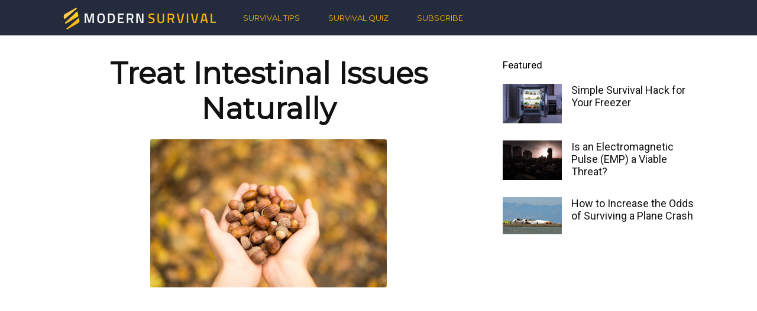

--- FILE ---
content_type: text/html; charset=utf-8
request_url: https://www.google.com/recaptcha/api2/aframe
body_size: 268
content:
<!DOCTYPE HTML><html><head><meta http-equiv="content-type" content="text/html; charset=UTF-8"></head><body><script nonce="hTVPit5TQL3PT6JIJ_Q4xA">/** Anti-fraud and anti-abuse applications only. See google.com/recaptcha */ try{var clients={'sodar':'https://pagead2.googlesyndication.com/pagead/sodar?'};window.addEventListener("message",function(a){try{if(a.source===window.parent){var b=JSON.parse(a.data);var c=clients[b['id']];if(c){var d=document.createElement('img');d.src=c+b['params']+'&rc='+(localStorage.getItem("rc::a")?sessionStorage.getItem("rc::b"):"");window.document.body.appendChild(d);sessionStorage.setItem("rc::e",parseInt(sessionStorage.getItem("rc::e")||0)+1);localStorage.setItem("rc::h",'1769278944439');}}}catch(b){}});window.parent.postMessage("_grecaptcha_ready", "*");}catch(b){}</script></body></html>

--- FILE ---
content_type: text/javascript
request_url: https://www.modernsurvival.org/wp-content/plugins/earnware-connect/public/js/earnware-merge.js?ver=1.0.80
body_size: 317
content:
(function( $ ) {
	'use strict';

	/**
	 * All of the code for your public-facing JavaScript source
	 * should reside in this file.
	 *
	 * Note: It has been assumed you will write jQuery code here, so the
	 * $ function reference has been prepared for usage within the scope
	 * of this function.
	 *
	 * This enables you to define handlers, for when the DOM is ready:
	 *
	 * $(function() {
	 *
	 * });
	 *
	 * When the window is loaded:
	 *
	 * $( window ).load(function() {
	 *
	 * });
	 *
	 * ...and/or other possibilities.
	 *
	 * Ideally, it is not considered best practise to attach more than a
	 * single DOM-ready or window-load handler for a particular page.
	 * Although scripts in the WordPress core, Plugins and Themes may be
	 * practising this, we should strive to set a better example in our own work.
	 */

	$('.merge').each(function(){
		let e = $(this);
		if (e.is('a')) {
			let re = /(?:\[|%5B){1}([-\w]*)\s*,?\s*([-\w\s]*)(?:]|%5D){1}/gm;
			let href = e.attr('href');
			let result;
			while ((result = re.exec(href)) !== null) {
				let v = EW.getItem(result[1]) || result[2];
				e.attr('href', e.attr('href').replace(result[0], v));
			}						
		}
		else{
			let v = EW.getItem($(this).attr('id'));
			
			if (!v)
				return;

			e.text(v);
		}
	}); 

})( jQuery );
